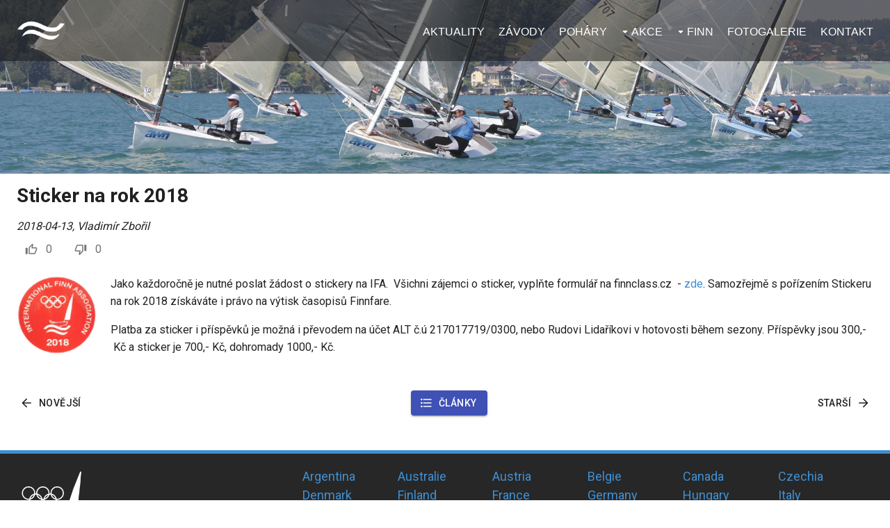

--- FILE ---
content_type: text/css; charset=UTF-8
request_url: https://finnclass.cz/_next/static/css/bddcc27acf662d4a.css
body_size: 321
content:
.sidebar h1{font-size:20px}.sidebar .container{background-color:#f9f9f9;padding:0 8px;border-radius:5px;color:#4d4d4d;border:1px solid #f7f7f7}.sidebar a,.sidebar a:visited{color:#3f8fd2;font-weight:400}.sidebar .sponzor{height:70px;border-radius:5px;background-color:#fff;border:1px solid #cbcbcb}.sidebar .sponzor a{display:flex;justify-content:center;align-items:center;width:100%;height:100%}.sidebar .sponzor a img{max-width:150px;max-height:55px}.sidebar .sponzor a:hover img{transition:transform .3s;transform:scale(1.2)}img.react-images__view-image{max-height:100vh!important}